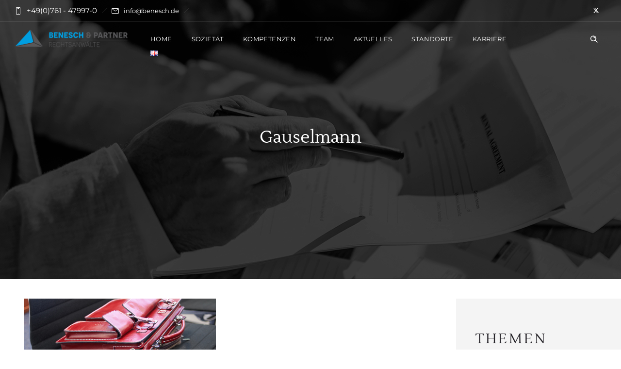

--- FILE ---
content_type: text/html; charset=UTF-8
request_url: https://benesch.de/tag/gauselmann/
body_size: 19830
content:
<!DOCTYPE html>
<!--[if lt IE 7]>      <html class="no-js ie lt-ie9 lt-ie8 lt-ie7" lang="de-DE"> <![endif]-->
<!--[if IE 7]>         <html class="no-js ie lt-ie9 lt-ie8" lang="de-DE"> <![endif]-->
<!--[if IE 8]>         <html class="no-js ie lt-ie9" lang="de-DE"> <![endif]-->
<!--[if gt IE 8]>      <html class="no-js ie lt-ie10" lang="de-DE"> <![endif]-->
<!--[if gt IE 9]><!--> <html class="no-ie" lang="de-DE"> <!--<![endif]-->
<head>
    <meta charset="utf-8">
    		<link rel="icon" type="image/png" href="https://benesch.de/wp-content/uploads/2021/04/favicon.png" />
				<link rel="apple-touch-icon" href="https://benesch.de/wp-content/uploads/2021/04/favicon.png">
				<link rel="apple-touch-icon" sizes="76x76" href="https://benesch.de/wp-content/uploads/2021/04/favicon.png">
				<link rel="apple-touch-icon" sizes="120x120" href="https://benesch.de/wp-content/uploads/2021/04/favicon.png">
				<link rel="apple-touch-icon" sizes="152x152" href="https://benesch.de/wp-content/uploads/2021/04/favicon.png">
	    <meta name="viewport" content="width=device-width, initial-scale=1.0" />
    <!--[if lte IE 9]>
        <script src="https://benesch.de/wp-content/themes/dfd-ronneby/assets/js/html5shiv.js"></script>
    <![endif]-->
    <!--[if lte IE 8]>
        <script src="https://benesch.de/wp-content/themes/dfd-ronneby/assets/js/excanvas.compiled.js"></script>
    <![endif]-->
    
	<link rel="alternate" type="application/rss+xml" title="BENESCH &amp; PARTNER - Freiburg · Heidelberg · Stuttgart · München · Frankfurt a.M. | Rechtsanwälte und Fachanwälte Feed" href="https://benesch.de/feed/">
<meta name='robots' content='index, follow, max-image-preview:large, max-snippet:-1, max-video-preview:-1' />

	<title>Gauselmann Archive - BENESCH &amp; PARTNER - Freiburg · Heidelberg · Stuttgart · München · Frankfurt a.M. | Rechtsanwälte und Fachanwälte</title>
	<link rel="canonical" href="https://benesch.de/tag/gauselmann/" />
	<meta property="og:locale" content="de_DE" />
	<meta property="og:type" content="article" />
	<meta property="og:title" content="Gauselmann Archive - BENESCH &amp; PARTNER - Freiburg · Heidelberg · Stuttgart · München · Frankfurt a.M. | Rechtsanwälte und Fachanwälte" />
	<meta property="og:url" content="https://benesch.de/tag/gauselmann/" />
	<meta property="og:site_name" content="BENESCH &amp; PARTNER - Freiburg · Heidelberg · Stuttgart · München · Frankfurt a.M. | Rechtsanwälte und Fachanwälte" />
	<meta name="twitter:card" content="summary_large_image" />
	<script type="application/ld+json" class="yoast-schema-graph">{"@context":"https://schema.org","@graph":[{"@type":"CollectionPage","@id":"https://benesch.de/tag/gauselmann/","url":"https://benesch.de/tag/gauselmann/","name":"Gauselmann Archive - BENESCH &amp; PARTNER - Freiburg · Heidelberg · Stuttgart · München · Frankfurt a.M. | Rechtsanwälte und Fachanwälte","isPartOf":{"@id":"https://benesch.de/#website"},"primaryImageOfPage":{"@id":"https://benesch.de/tag/gauselmann/#primaryimage"},"image":{"@id":"https://benesch.de/tag/gauselmann/#primaryimage"},"thumbnailUrl":"https://benesch.de/wp-content/uploads/2015/06/gal09.jpg","breadcrumb":{"@id":"https://benesch.de/tag/gauselmann/#breadcrumb"},"inLanguage":"de"},{"@type":"ImageObject","inLanguage":"de","@id":"https://benesch.de/tag/gauselmann/#primaryimage","url":"https://benesch.de/wp-content/uploads/2015/06/gal09.jpg","contentUrl":"https://benesch.de/wp-content/uploads/2015/06/gal09.jpg","width":572,"height":380},{"@type":"BreadcrumbList","@id":"https://benesch.de/tag/gauselmann/#breadcrumb","itemListElement":[{"@type":"ListItem","position":1,"name":"Startseite","item":"https://benesch.de/"},{"@type":"ListItem","position":2,"name":"Gauselmann"}]},{"@type":"WebSite","@id":"https://benesch.de/#website","url":"https://benesch.de/","name":"BENESCH &amp; PARTNER - Freiburg · Heidelberg · Stuttgart · München · Frankfurt a.M. | Rechtsanwälte und Fachanwälte","description":"","publisher":{"@id":"https://benesch.de/#organization"},"potentialAction":[{"@type":"SearchAction","target":{"@type":"EntryPoint","urlTemplate":"https://benesch.de/?s={search_term_string}"},"query-input":{"@type":"PropertyValueSpecification","valueRequired":true,"valueName":"search_term_string"}}],"inLanguage":"de"},{"@type":"Organization","@id":"https://benesch.de/#organization","name":"BENESCH & PARTNER - Rechtsanwälte","url":"https://benesch.de/","logo":{"@type":"ImageObject","inLanguage":"de","@id":"https://benesch.de/#/schema/logo/image/","url":"https://benesch.de/wp-content/uploads/2021/04/Logo_retina_trans.png","contentUrl":"https://benesch.de/wp-content/uploads/2021/04/Logo_retina_trans.png","width":500,"height":90,"caption":"BENESCH & PARTNER - Rechtsanwälte"},"image":{"@id":"https://benesch.de/#/schema/logo/image/"}}]}</script>


<link rel="alternate" type="application/rss+xml" title="BENESCH &amp; PARTNER - Freiburg · Heidelberg · Stuttgart · München · Frankfurt a.M. | Rechtsanwälte und Fachanwälte &raquo; Feed" href="https://benesch.de/feed/" />
<link rel="alternate" type="application/rss+xml" title="BENESCH &amp; PARTNER - Freiburg · Heidelberg · Stuttgart · München · Frankfurt a.M. | Rechtsanwälte und Fachanwälte &raquo; Schlagwort-Feed zu Gauselmann" href="https://benesch.de/tag/gauselmann/feed/" />
<script type="text/javascript">
/* <![CDATA[ */
window._wpemojiSettings = {"baseUrl":"https:\/\/s.w.org\/images\/core\/emoji\/15.0.3\/72x72\/","ext":".png","svgUrl":"https:\/\/s.w.org\/images\/core\/emoji\/15.0.3\/svg\/","svgExt":".svg","source":{"concatemoji":"https:\/\/benesch.de\/wp-includes\/js\/wp-emoji-release.min.js"}};
/*! This file is auto-generated */
!function(i,n){var o,s,e;function c(e){try{var t={supportTests:e,timestamp:(new Date).valueOf()};sessionStorage.setItem(o,JSON.stringify(t))}catch(e){}}function p(e,t,n){e.clearRect(0,0,e.canvas.width,e.canvas.height),e.fillText(t,0,0);var t=new Uint32Array(e.getImageData(0,0,e.canvas.width,e.canvas.height).data),r=(e.clearRect(0,0,e.canvas.width,e.canvas.height),e.fillText(n,0,0),new Uint32Array(e.getImageData(0,0,e.canvas.width,e.canvas.height).data));return t.every(function(e,t){return e===r[t]})}function u(e,t,n){switch(t){case"flag":return n(e,"\ud83c\udff3\ufe0f\u200d\u26a7\ufe0f","\ud83c\udff3\ufe0f\u200b\u26a7\ufe0f")?!1:!n(e,"\ud83c\uddfa\ud83c\uddf3","\ud83c\uddfa\u200b\ud83c\uddf3")&&!n(e,"\ud83c\udff4\udb40\udc67\udb40\udc62\udb40\udc65\udb40\udc6e\udb40\udc67\udb40\udc7f","\ud83c\udff4\u200b\udb40\udc67\u200b\udb40\udc62\u200b\udb40\udc65\u200b\udb40\udc6e\u200b\udb40\udc67\u200b\udb40\udc7f");case"emoji":return!n(e,"\ud83d\udc26\u200d\u2b1b","\ud83d\udc26\u200b\u2b1b")}return!1}function f(e,t,n){var r="undefined"!=typeof WorkerGlobalScope&&self instanceof WorkerGlobalScope?new OffscreenCanvas(300,150):i.createElement("canvas"),a=r.getContext("2d",{willReadFrequently:!0}),o=(a.textBaseline="top",a.font="600 32px Arial",{});return e.forEach(function(e){o[e]=t(a,e,n)}),o}function t(e){var t=i.createElement("script");t.src=e,t.defer=!0,i.head.appendChild(t)}"undefined"!=typeof Promise&&(o="wpEmojiSettingsSupports",s=["flag","emoji"],n.supports={everything:!0,everythingExceptFlag:!0},e=new Promise(function(e){i.addEventListener("DOMContentLoaded",e,{once:!0})}),new Promise(function(t){var n=function(){try{var e=JSON.parse(sessionStorage.getItem(o));if("object"==typeof e&&"number"==typeof e.timestamp&&(new Date).valueOf()<e.timestamp+604800&&"object"==typeof e.supportTests)return e.supportTests}catch(e){}return null}();if(!n){if("undefined"!=typeof Worker&&"undefined"!=typeof OffscreenCanvas&&"undefined"!=typeof URL&&URL.createObjectURL&&"undefined"!=typeof Blob)try{var e="postMessage("+f.toString()+"("+[JSON.stringify(s),u.toString(),p.toString()].join(",")+"));",r=new Blob([e],{type:"text/javascript"}),a=new Worker(URL.createObjectURL(r),{name:"wpTestEmojiSupports"});return void(a.onmessage=function(e){c(n=e.data),a.terminate(),t(n)})}catch(e){}c(n=f(s,u,p))}t(n)}).then(function(e){for(var t in e)n.supports[t]=e[t],n.supports.everything=n.supports.everything&&n.supports[t],"flag"!==t&&(n.supports.everythingExceptFlag=n.supports.everythingExceptFlag&&n.supports[t]);n.supports.everythingExceptFlag=n.supports.everythingExceptFlag&&!n.supports.flag,n.DOMReady=!1,n.readyCallback=function(){n.DOMReady=!0}}).then(function(){return e}).then(function(){var e;n.supports.everything||(n.readyCallback(),(e=n.source||{}).concatemoji?t(e.concatemoji):e.wpemoji&&e.twemoji&&(t(e.twemoji),t(e.wpemoji)))}))}((window,document),window._wpemojiSettings);
/* ]]> */
</script>
<link rel="stylesheet" href="https://benesch.de/wp-content/themes/dfd-ronneby/assets/fonts/dfd_icon_set/dfd_icon_set.css">
<style id='wp-emoji-styles-inline-css' type='text/css'>

	img.wp-smiley, img.emoji {
		display: inline !important;
		border: none !important;
		box-shadow: none !important;
		height: 1em !important;
		width: 1em !important;
		margin: 0 0.07em !important;
		vertical-align: -0.1em !important;
		background: none !important;
		padding: 0 !important;
	}
</style>
<link rel="stylesheet" href="https://benesch.de/wp-includes/css/dist/block-library/style.min.css">
<style id='classic-theme-styles-inline-css' type='text/css'>
/*! This file is auto-generated */
.wp-block-button__link{color:#fff;background-color:#32373c;border-radius:9999px;box-shadow:none;text-decoration:none;padding:calc(.667em + 2px) calc(1.333em + 2px);font-size:1.125em}.wp-block-file__button{background:#32373c;color:#fff;text-decoration:none}
</style>
<style id='global-styles-inline-css' type='text/css'>
body{--wp--preset--color--black: #000000;--wp--preset--color--cyan-bluish-gray: #abb8c3;--wp--preset--color--white: #ffffff;--wp--preset--color--pale-pink: #f78da7;--wp--preset--color--vivid-red: #cf2e2e;--wp--preset--color--luminous-vivid-orange: #ff6900;--wp--preset--color--luminous-vivid-amber: #fcb900;--wp--preset--color--light-green-cyan: #7bdcb5;--wp--preset--color--vivid-green-cyan: #00d084;--wp--preset--color--pale-cyan-blue: #8ed1fc;--wp--preset--color--vivid-cyan-blue: #0693e3;--wp--preset--color--vivid-purple: #9b51e0;--wp--preset--gradient--vivid-cyan-blue-to-vivid-purple: linear-gradient(135deg,rgba(6,147,227,1) 0%,rgb(155,81,224) 100%);--wp--preset--gradient--light-green-cyan-to-vivid-green-cyan: linear-gradient(135deg,rgb(122,220,180) 0%,rgb(0,208,130) 100%);--wp--preset--gradient--luminous-vivid-amber-to-luminous-vivid-orange: linear-gradient(135deg,rgba(252,185,0,1) 0%,rgba(255,105,0,1) 100%);--wp--preset--gradient--luminous-vivid-orange-to-vivid-red: linear-gradient(135deg,rgba(255,105,0,1) 0%,rgb(207,46,46) 100%);--wp--preset--gradient--very-light-gray-to-cyan-bluish-gray: linear-gradient(135deg,rgb(238,238,238) 0%,rgb(169,184,195) 100%);--wp--preset--gradient--cool-to-warm-spectrum: linear-gradient(135deg,rgb(74,234,220) 0%,rgb(151,120,209) 20%,rgb(207,42,186) 40%,rgb(238,44,130) 60%,rgb(251,105,98) 80%,rgb(254,248,76) 100%);--wp--preset--gradient--blush-light-purple: linear-gradient(135deg,rgb(255,206,236) 0%,rgb(152,150,240) 100%);--wp--preset--gradient--blush-bordeaux: linear-gradient(135deg,rgb(254,205,165) 0%,rgb(254,45,45) 50%,rgb(107,0,62) 100%);--wp--preset--gradient--luminous-dusk: linear-gradient(135deg,rgb(255,203,112) 0%,rgb(199,81,192) 50%,rgb(65,88,208) 100%);--wp--preset--gradient--pale-ocean: linear-gradient(135deg,rgb(255,245,203) 0%,rgb(182,227,212) 50%,rgb(51,167,181) 100%);--wp--preset--gradient--electric-grass: linear-gradient(135deg,rgb(202,248,128) 0%,rgb(113,206,126) 100%);--wp--preset--gradient--midnight: linear-gradient(135deg,rgb(2,3,129) 0%,rgb(40,116,252) 100%);--wp--preset--font-size--small: 13px;--wp--preset--font-size--medium: 20px;--wp--preset--font-size--large: 36px;--wp--preset--font-size--x-large: 42px;--wp--preset--spacing--20: 0.44rem;--wp--preset--spacing--30: 0.67rem;--wp--preset--spacing--40: 1rem;--wp--preset--spacing--50: 1.5rem;--wp--preset--spacing--60: 2.25rem;--wp--preset--spacing--70: 3.38rem;--wp--preset--spacing--80: 5.06rem;--wp--preset--shadow--natural: 6px 6px 9px rgba(0, 0, 0, 0.2);--wp--preset--shadow--deep: 12px 12px 50px rgba(0, 0, 0, 0.4);--wp--preset--shadow--sharp: 6px 6px 0px rgba(0, 0, 0, 0.2);--wp--preset--shadow--outlined: 6px 6px 0px -3px rgba(255, 255, 255, 1), 6px 6px rgba(0, 0, 0, 1);--wp--preset--shadow--crisp: 6px 6px 0px rgba(0, 0, 0, 1);}:where(.is-layout-flex){gap: 0.5em;}:where(.is-layout-grid){gap: 0.5em;}body .is-layout-flex{display: flex;}body .is-layout-flex{flex-wrap: wrap;align-items: center;}body .is-layout-flex > *{margin: 0;}body .is-layout-grid{display: grid;}body .is-layout-grid > *{margin: 0;}:where(.wp-block-columns.is-layout-flex){gap: 2em;}:where(.wp-block-columns.is-layout-grid){gap: 2em;}:where(.wp-block-post-template.is-layout-flex){gap: 1.25em;}:where(.wp-block-post-template.is-layout-grid){gap: 1.25em;}.has-black-color{color: var(--wp--preset--color--black) !important;}.has-cyan-bluish-gray-color{color: var(--wp--preset--color--cyan-bluish-gray) !important;}.has-white-color{color: var(--wp--preset--color--white) !important;}.has-pale-pink-color{color: var(--wp--preset--color--pale-pink) !important;}.has-vivid-red-color{color: var(--wp--preset--color--vivid-red) !important;}.has-luminous-vivid-orange-color{color: var(--wp--preset--color--luminous-vivid-orange) !important;}.has-luminous-vivid-amber-color{color: var(--wp--preset--color--luminous-vivid-amber) !important;}.has-light-green-cyan-color{color: var(--wp--preset--color--light-green-cyan) !important;}.has-vivid-green-cyan-color{color: var(--wp--preset--color--vivid-green-cyan) !important;}.has-pale-cyan-blue-color{color: var(--wp--preset--color--pale-cyan-blue) !important;}.has-vivid-cyan-blue-color{color: var(--wp--preset--color--vivid-cyan-blue) !important;}.has-vivid-purple-color{color: var(--wp--preset--color--vivid-purple) !important;}.has-black-background-color{background-color: var(--wp--preset--color--black) !important;}.has-cyan-bluish-gray-background-color{background-color: var(--wp--preset--color--cyan-bluish-gray) !important;}.has-white-background-color{background-color: var(--wp--preset--color--white) !important;}.has-pale-pink-background-color{background-color: var(--wp--preset--color--pale-pink) !important;}.has-vivid-red-background-color{background-color: var(--wp--preset--color--vivid-red) !important;}.has-luminous-vivid-orange-background-color{background-color: var(--wp--preset--color--luminous-vivid-orange) !important;}.has-luminous-vivid-amber-background-color{background-color: var(--wp--preset--color--luminous-vivid-amber) !important;}.has-light-green-cyan-background-color{background-color: var(--wp--preset--color--light-green-cyan) !important;}.has-vivid-green-cyan-background-color{background-color: var(--wp--preset--color--vivid-green-cyan) !important;}.has-pale-cyan-blue-background-color{background-color: var(--wp--preset--color--pale-cyan-blue) !important;}.has-vivid-cyan-blue-background-color{background-color: var(--wp--preset--color--vivid-cyan-blue) !important;}.has-vivid-purple-background-color{background-color: var(--wp--preset--color--vivid-purple) !important;}.has-black-border-color{border-color: var(--wp--preset--color--black) !important;}.has-cyan-bluish-gray-border-color{border-color: var(--wp--preset--color--cyan-bluish-gray) !important;}.has-white-border-color{border-color: var(--wp--preset--color--white) !important;}.has-pale-pink-border-color{border-color: var(--wp--preset--color--pale-pink) !important;}.has-vivid-red-border-color{border-color: var(--wp--preset--color--vivid-red) !important;}.has-luminous-vivid-orange-border-color{border-color: var(--wp--preset--color--luminous-vivid-orange) !important;}.has-luminous-vivid-amber-border-color{border-color: var(--wp--preset--color--luminous-vivid-amber) !important;}.has-light-green-cyan-border-color{border-color: var(--wp--preset--color--light-green-cyan) !important;}.has-vivid-green-cyan-border-color{border-color: var(--wp--preset--color--vivid-green-cyan) !important;}.has-pale-cyan-blue-border-color{border-color: var(--wp--preset--color--pale-cyan-blue) !important;}.has-vivid-cyan-blue-border-color{border-color: var(--wp--preset--color--vivid-cyan-blue) !important;}.has-vivid-purple-border-color{border-color: var(--wp--preset--color--vivid-purple) !important;}.has-vivid-cyan-blue-to-vivid-purple-gradient-background{background: var(--wp--preset--gradient--vivid-cyan-blue-to-vivid-purple) !important;}.has-light-green-cyan-to-vivid-green-cyan-gradient-background{background: var(--wp--preset--gradient--light-green-cyan-to-vivid-green-cyan) !important;}.has-luminous-vivid-amber-to-luminous-vivid-orange-gradient-background{background: var(--wp--preset--gradient--luminous-vivid-amber-to-luminous-vivid-orange) !important;}.has-luminous-vivid-orange-to-vivid-red-gradient-background{background: var(--wp--preset--gradient--luminous-vivid-orange-to-vivid-red) !important;}.has-very-light-gray-to-cyan-bluish-gray-gradient-background{background: var(--wp--preset--gradient--very-light-gray-to-cyan-bluish-gray) !important;}.has-cool-to-warm-spectrum-gradient-background{background: var(--wp--preset--gradient--cool-to-warm-spectrum) !important;}.has-blush-light-purple-gradient-background{background: var(--wp--preset--gradient--blush-light-purple) !important;}.has-blush-bordeaux-gradient-background{background: var(--wp--preset--gradient--blush-bordeaux) !important;}.has-luminous-dusk-gradient-background{background: var(--wp--preset--gradient--luminous-dusk) !important;}.has-pale-ocean-gradient-background{background: var(--wp--preset--gradient--pale-ocean) !important;}.has-electric-grass-gradient-background{background: var(--wp--preset--gradient--electric-grass) !important;}.has-midnight-gradient-background{background: var(--wp--preset--gradient--midnight) !important;}.has-small-font-size{font-size: var(--wp--preset--font-size--small) !important;}.has-medium-font-size{font-size: var(--wp--preset--font-size--medium) !important;}.has-large-font-size{font-size: var(--wp--preset--font-size--large) !important;}.has-x-large-font-size{font-size: var(--wp--preset--font-size--x-large) !important;}
.wp-block-navigation a:where(:not(.wp-element-button)){color: inherit;}
:where(.wp-block-post-template.is-layout-flex){gap: 1.25em;}:where(.wp-block-post-template.is-layout-grid){gap: 1.25em;}
:where(.wp-block-columns.is-layout-flex){gap: 2em;}:where(.wp-block-columns.is-layout-grid){gap: 2em;}
.wp-block-pullquote{font-size: 1.5em;line-height: 1.6;}
</style>
<link rel="stylesheet" href="https://benesch.de/wp-content/plugins/accesspress-twitter-feed/css/jquery.bxslider.css">
<link rel="stylesheet" href="https://benesch.de/wp-content/plugins/accesspress-twitter-feed/css/frontend.css">
<link rel="stylesheet" href="https://benesch.de/wp-content/plugins/accesspress-twitter-feed/css/fonts.css">
<link rel="stylesheet" href="https://benesch.de/wp-content/plugins/ronneby-core/inc/redux_framework/redux-core/assets/css/extendify-utilities.css">
<link rel="stylesheet" href="https://benesch.de/wp-content/plugins/video-popup/css/vp-close-icon/close-button-icon.css">
<link rel="stylesheet" href="https://benesch.de/wp-content/plugins/video-popup/css/YouTubePopUp.css">
<link rel="stylesheet" href="https://benesch.de/wp-content/themes/dfd-ronneby/assets/css/styled-button.css">
<link rel="stylesheet" href="https://benesch.de/wp-content/cache/borlabs-cookie/borlabs-cookie_1_de.css">
<link rel="stylesheet" href="https://benesch.de/wp-content/themes/dfd-ronneby/assets/css/visual-composer.css">
<link rel="stylesheet" href="https://benesch.de/wp-content/themes/dfd-ronneby/assets/css/app.css">
<link rel="stylesheet" href="https://benesch.de/wp-content/themes/dfd-ronneby/assets/css/mobile-responsive.css">
<link rel="stylesheet" href="//benesch.de/wp-content/uploads/redux/options.css">
<link rel="stylesheet" href="https://benesch.de/wp-content/themes/dfd-ronneby_child/style.css">
<link rel="stylesheet" href="https://benesch.de/wp-content/themes/dfd-ronneby/assets/css/site-preloader.css">
<script type="text/javascript" src="https://benesch.de/wp-includes/js/jquery/jquery.min.js" id="jquery-core-js"></script>
<script type="text/javascript" src="https://benesch.de/wp-includes/js/jquery/jquery-migrate.min.js" id="jquery-migrate-js"></script>
<script type="text/javascript" src="https://benesch.de/wp-content/plugins/accesspress-twitter-feed/js/jquery.bxslider.min.js" id="aptf-bxslider-js"></script>
<script type="text/javascript" src="https://benesch.de/wp-content/plugins/accesspress-twitter-feed/js/frontend.js" id="aptf-front-js-js"></script>
<script type="text/javascript" src="https://benesch.de/wp-content/plugins/video-popup/js/YouTubePopUp.jquery.js" id="oba_youtubepopup_plugin-js"></script>
<script type="text/javascript" src="https://benesch.de/wp-content/plugins/video-popup/js/YouTubePopUp.js" id="oba_youtubepopup_activate-js"></script>
<script type="text/javascript" src="https://benesch.de/wp-content/themes/dfd-ronneby/assets/js/jquery.queryloader2.min.js" id="dfd_queryloader2-js"></script>
<script></script><link rel="https://api.w.org/" href="https://benesch.de/wp-json/" /><link rel="alternate" type="application/json" href="https://benesch.de/wp-json/wp/v2/tags/387" /><link rel="EditURI" type="application/rsd+xml" title="RSD" href="https://benesch.de/xmlrpc.php?rsd" />

<meta name="generator" content="Redux 4.4.11.1" /><meta property="og:image" content="https://benesch.de/wp-content/uploads/2015/06/gal09.jpg" /><meta property="og:image:width" content="572" /><meta property="og:image:height" content="380" /><meta property="og:url" content="https://benesch.de/sportwetten/1-deutscher-gluecksspielrechtstag-in-frankfurt-a-m/" /><meta property="og:title" content="1. Deutscher Glücksspielrechtstag in Frankfurt a.M." />		<script type='text/javascript'>
			var video_popup_unprm_general_settings = {
    			'unprm_r_border': 'true'
			};
		</script>
	<script>function setREVStartSize(e){
			//window.requestAnimationFrame(function() {
				window.RSIW = window.RSIW===undefined ? window.innerWidth : window.RSIW;
				window.RSIH = window.RSIH===undefined ? window.innerHeight : window.RSIH;
				try {
					var pw = document.getElementById(e.c).parentNode.offsetWidth,
						newh;
					pw = pw===0 || isNaN(pw) || (e.l=="fullwidth" || e.layout=="fullwidth") ? window.RSIW : pw;
					e.tabw = e.tabw===undefined ? 0 : parseInt(e.tabw);
					e.thumbw = e.thumbw===undefined ? 0 : parseInt(e.thumbw);
					e.tabh = e.tabh===undefined ? 0 : parseInt(e.tabh);
					e.thumbh = e.thumbh===undefined ? 0 : parseInt(e.thumbh);
					e.tabhide = e.tabhide===undefined ? 0 : parseInt(e.tabhide);
					e.thumbhide = e.thumbhide===undefined ? 0 : parseInt(e.thumbhide);
					e.mh = e.mh===undefined || e.mh=="" || e.mh==="auto" ? 0 : parseInt(e.mh,0);
					if(e.layout==="fullscreen" || e.l==="fullscreen")
						newh = Math.max(e.mh,window.RSIH);
					else{
						e.gw = Array.isArray(e.gw) ? e.gw : [e.gw];
						for (var i in e.rl) if (e.gw[i]===undefined || e.gw[i]===0) e.gw[i] = e.gw[i-1];
						e.gh = e.el===undefined || e.el==="" || (Array.isArray(e.el) && e.el.length==0)? e.gh : e.el;
						e.gh = Array.isArray(e.gh) ? e.gh : [e.gh];
						for (var i in e.rl) if (e.gh[i]===undefined || e.gh[i]===0) e.gh[i] = e.gh[i-1];
											
						var nl = new Array(e.rl.length),
							ix = 0,
							sl;
						e.tabw = e.tabhide>=pw ? 0 : e.tabw;
						e.thumbw = e.thumbhide>=pw ? 0 : e.thumbw;
						e.tabh = e.tabhide>=pw ? 0 : e.tabh;
						e.thumbh = e.thumbhide>=pw ? 0 : e.thumbh;
						for (var i in e.rl) nl[i] = e.rl[i]<window.RSIW ? 0 : e.rl[i];
						sl = nl[0];
						for (var i in nl) if (sl>nl[i] && nl[i]>0) { sl = nl[i]; ix=i;}
						var m = pw>(e.gw[ix]+e.tabw+e.thumbw) ? 1 : (pw-(e.tabw+e.thumbw)) / (e.gw[ix]);
						newh =  (e.gh[ix] * m) + (e.tabh + e.thumbh);
					}
					var el = document.getElementById(e.c);
					if (el!==null && el) el.style.height = newh+"px";
					el = document.getElementById(e.c+"_wrapper");
					if (el!==null && el) {
						el.style.height = newh+"px";
						el.style.display = "block";
					}
				} catch(e){
					console.log("Failure at Presize of Slider:" + e)
				}
			//});
		  };</script>
<style id="ronneby-dynamic-css" title="dynamic-css" class="redux-options-output"> 
@font-face {
	font-family: 'LustriaRegular';
	src: url('//benesch.de/wp-content/uploads/fonts/3643/LustriaRegular/lustria-regular-webfont.eot');
	src: url('//benesch.de/wp-content/uploads/fonts/3643/LustriaRegular/lustria-regular-webfont.eot?#iefix') format('embedded-opentype'),
		 url('//benesch.de/wp-content/uploads/fonts/3643/LustriaRegular/lustria-regular-webfont.woff') format('woff'),
		 url('//benesch.de/wp-content/uploads/fonts/3643/LustriaRegular/lustria-regular-webfont.ttf') format('truetype'),
		 url('//benesch.de/wp-content/uploads/fonts/3643/LustriaRegular/lustria-regular-webfont.svg#lustria-regular-webfont') format('svg');
}
	 
@font-face {
	font-family: 'MontserratThinRegular';
	src: url('//benesch.de/wp-content/uploads/fonts/3647/MontserratThinRegular/montserrat-v25-latin-regular.eot');
	src: url('//benesch.de/wp-content/uploads/fonts/3647/MontserratThinRegular/montserrat-v25-latin-regular.eot?#iefix') format('embedded-opentype'),
		 url('//benesch.de/wp-content/uploads/fonts/3647/MontserratThinRegular/montserrat-v25-latin-regular.woff') format('woff'),
		 url('//benesch.de/wp-content/uploads/fonts/3647/MontserratThinRegular/montserrat-v25-latin-regular.ttf') format('truetype'),
		 url('//benesch.de/wp-content/uploads/fonts/3647/MontserratThinRegular/montserrat-v25-latin-regular.svg#montserrat-v25-latin-regular') format('svg');
}
	</style><noscript><style> .wpb_animate_when_almost_visible { opacity: 1; }</style></noscript></head>
<body class="archive tag tag-gauselmann tag-387 dfd-smooth-scroll wpb-js-composer js-comp-ver-7.6 vc_responsive" data-directory="https://benesch.de/wp-content/themes/dfd-ronneby"  data-header-responsive-width="1101" data-lazy-load-offset="140%" data-share-pretty="Share" data-next-pretty="next" data-prev-pretty="prev">
					<script type="text/javascript">
				(function($) {
					$('head').append('<style type="text/css">#qLpercentage {font-family: texgyreadventorregular;font-size: 45px;font-style: normal;text-transform: uppercase;line-height: 55px;letter-spacing: 2px;color: #ffffff;}</style>');
				})(jQuery);
				</script>
							<div id="qLoverlay">';
				<div id="qLbar_wrap" class="dfd_preloader_css_animation" style="">
					<div id="dfd-preloader-animation" class="dfd-preloader-style-1"><span class="item-one"></span><span class="item-two"></span><span class="item-three"></span><span class="item-four"></span><span class="item-five"></span></div>				</div>
			</div>
					
				<div class="form-search-section" style="display: none;">
	<div class="row">
		<form role="search" method="get" id="searchform_6976917ebb07e" class="form-search" action="https://benesch.de/">
	<i class="dfdicon-header-search-icon inside-search-icon"></i>
	<input type="text" value="" name="s" id="s_6976917ebb07d" class="search-query" placeholder="Search on site..." aria-label="Search on site">
	<input type="submit" value="Search" class="btn">
	<i class="header-search-switcher close-search"></i>
	<input type="hidden" name="lang" value="de" /></form>	</div>
</div><div id="header-container" class="header-style-2 header-layout-fullwidth sticky-header-enabled simple logo-position-left menu-position-top  dfd-new-headers dfd-enable-mega-menu dfd-enable-headroom dfd-header-layout-fixed with-top-panel">
	<section id="header">
					<div class="header-top-panel">
				<div class="row">
					<div class="columns twelve header-info-panel">
							<div class="top-info"><i class="dfd-icon-phone"></i><span class="dfd-top-info-delim-blank"></span>+49(0)761 - 47997-0<span class="dfd-top-info-delim"></span><i class="dfd-icon-email_2"></i><span class="dfd-top-info-delim-blank"></span><a style="letter-spacing:0" href="mailto:info@benesch.de">info@benesch.de</a><span class="dfd-top-info-delim"></span></div>
						
												
													<div class="widget soc-icons dfd-soc-icons-hover-style-26">
								<a href="https://twitter.com/beneschpartner" class="tw dfd-added-icon-twitter-x-logo" title="Twitter" target="_blank"><span class="line-top-left dfd-added-icon-twitter-x-logo"></span><span class="line-top-center dfd-added-icon-twitter-x-logo"></span><span class="line-top-right dfd-added-icon-twitter-x-logo"></span><span class="line-bottom-left dfd-added-icon-twitter-x-logo"></span><span class="line-bottom-center dfd-added-icon-twitter-x-logo"></span><span class="line-bottom-right dfd-added-icon-twitter-x-logo"></span><i class="dfd-added-icon-twitter-x-logo"></i></a>							</div>
																							</div>
									</div>
			</div>
						<div class="header-wrap">
			<div class="row decorated">
				<div class="columns twelve header-main-panel">
					<div class="header-col-left">
						<div class="mobile-logo">
															<a href="https://benesch.de" title="Home"><img src="https://benesch.de/wp-content/uploads/2021/04/Logo_250_trans.png" alt="logo"/></a>
													</div>
														<div class="logo-for-panel">
		<div class="inline-block">
			<a href="https://benesch.de">
				<img src="https://benesch.de/wp-content/uploads/2021/04/Logo_250_trans-233x42.png" alt="BENESCH &amp; PARTNER - Freiburg · Heidelberg · Stuttgart · München · Frankfurt a.M. | Rechtsanwälte und Fachanwälte" data-retina="https://benesch.de/wp-content/uploads/2021/04/Logo_retina_trans.png" data-retina_w="500" data-retina_h="90" style="height: 42px;" />
			</a>
		</div>
	</div>
																	</div>
					<div class="header-col-right text-center clearfix">
															<div class="header-icons-wrapper">
									<div class="dl-menuwrapper">
	<a href="#sidr" class="dl-trigger icon-mobile-menu dfd-vertical-aligned" id="mobile-menu" aria-label="Open mobile menu">
		<span class="icon-wrap dfd-middle-line"></span>
		<span class="icon-wrap dfd-top-line"></span>
		<span class="icon-wrap dfd-bottom-line"></span>
	</a>
</div>																												<div class="form-search-wrap">
		<a href="#" class="header-search-switcher dfd-icon-zoom" aria-label="Header search"></a>
	</div>
																	</div>
																			</div>
					<div class="header-col-fluid">
													<a href="https://benesch.de" title="Home" class="fixed-header-logo">
								<img src="https://benesch.de/wp-content/uploads/2021/04/Logo_250_trans.png" alt="logo"/>
							</a>
												<nav class="mega-menu clearfix dfd-disable-menu-delimiters dfd-disable-menu-line-animated text-right" id="main_mega_menu">
	<ul id="menu-mainmenu" class="nav-menu menu-primary-navigation menu-clonable-for-mobiles"><li id="nav-menu-item-6-6976917ebd8d3" class="mega-menu-item nav-item menu-item-depth-0 "><a title="						" href="https://benesch.de/" class="menu-link main-menu-link item-title">Home</a></li>
<li id="nav-menu-item-1811-6976917ebd939" class="mega-menu-item nav-item menu-item-depth-0 "><a title="						" href="https://benesch.de/sozietaet/" class="menu-link main-menu-link item-title">Sozietät</a></li>
<li id="nav-menu-item-2351-6976917ebd971" class="mega-menu-item nav-item menu-item-depth-0 "><a href="https://benesch.de/kompetenzen/" class="menu-link main-menu-link item-title">Kompetenzen</a></li>
<li id="nav-menu-item-29-6976917ebd9a0" class="mega-menu-item nav-item menu-item-depth-0 "><a title="						" href="https://benesch.de/experten/" class="menu-link main-menu-link item-title">Team</a></li>
<li id="nav-menu-item-1954-6976917ebd9cd" class="mega-menu-item nav-item menu-item-depth-0 "><a href="https://benesch.de/aktuelles/" class="menu-link main-menu-link item-title">Aktuelles</a></li>
<li id="nav-menu-item-1813-6976917ebd9f7" class="mega-menu-item nav-item menu-item-depth-0 "><a title="						" href="https://benesch.de/standorte/" class="menu-link main-menu-link item-title">Standorte</a></li>
<li id="nav-menu-item-2708-6976917ebda1f" class="mega-menu-item nav-item menu-item-depth-0 "><a href="https://benesch.de/karriere/" class="menu-link main-menu-link item-title">Karriere</a></li>
<li id="nav-menu-item-3957-en-6976917ebda46" class="mega-menu-item nav-item menu-item-depth-0 lang-item"><a href="https://benesch.de/en/" class="menu-link main-menu-link item-title"><img src="[data-uri]" alt="English" width="16" height="11" style="width: 16px; height: 11px;" /></a></li>
</ul>	<i class="carousel-nav prev dfd-icon-left_2"></i>
	<i class="carousel-nav next dfd-icon-right_2"></i>
</nav>
					</div>
				</div>
			</div>
		</div>
			</section>
	</div>			<div id="main-wrap" class="">
				<div id="change_wrap_div"><div id="stuning-header">
	<div class="dfd-stuning-header-bg-container" style=" background-color: #ffffff; background-image: url(https://benesch.de/wp-content/uploads/2021/06/aktuelles_teaser.jpg);background-position: center bottom;background-size: inherit;">
			</div>
	<div class="stuning-header-inner">
		<div class="row">
			<div class="twelve columns">
				<div class="page-title-inner  page-title-inner-bgcheck text-center" >
					<div class="page-title-inner-wrap">
																			<h1 class="page-title">
								Gauselmann							</h1>
																													</div>
														</div>
			</div>
		</div>
	</div>
</div>


<section id="layout" class="archive dfd-blog-loop dfd-equal-height-children">
    <div class="row ">

        <div class="blog-section sidebar-right"><section id="main-content" role="main" class="nine dfd-eq-height columns"><div class="dfd-blog-wrap" style="margin: -30px;">
	
		<div class="dfd-blog dfd-blog-masonry  dfd-new-isotope"  data-columns="2" data-layout-style="masonry" data-item="post">

		
						<div class="post post-893 post type-post status-publish format-standard has-post-thumbnail hentry category-aussendarstellung category-automaten category-baurecht category-europarecht category-gastronomie category-gaststaette category-gewo category-gluecksspielaenderungsstaatsvertrag category-gluecksspielstaatsvertrag category-konzessionen category-landesgluecksspielgesetzes category-online-glueckspiel category-rechtsprechung category-spielhalle category-spielverordnung category-sportwettbuero category-sportwetten category-vergnuegungssteuer category-werbung tag-1-deutsche-gluecksspielrechtstag tag-abstandsgebot tag-automaten tag-gauselmann tag-gluestv tag-loewen tag-spielhalle tag-spielv tag-verlaengerungsantraege dfd-title-bottom">
				<div class="cover text-left" style="padding: 30px;">

						<div class="entry-media ">
		<div class="entry-thumb ">
		<img src="https://benesch.de/wp-content/uploads/2015/06/gal09.jpg" width="572" height="380" alt="1. Deutscher Glücksspielrechtstag in Frankfurt a.M."/>
					</div>
	</div>

					
											<div class="dfd-news-categories">
									<span class="byline category">
			<a href="https://benesch.de/news/aussendarstellung/" class="fn" >
				<span class="cat-name">Außendarstellung</span>
			</a>
		</span>
								</div>
						<div class="dfd-blog-title"><a href="https://benesch.de/sportwetten/1-deutscher-gluecksspielrechtstag-in-frankfurt-a-m/">1. Deutscher Glücksspielrechtstag in Frankfurt a.M.</a></div>
					
											<div class="dfd-meta-wrap">
							<div class="entry-meta meta-bottom">
	<span class="entry-date">7. Oktober 2015</span>	<span class="before-author">by</span>
	<span class="byline author vcard">
	<a href="https://benesch.de/author/benesch-m/" rel="author" class="fn">
		Mirko Benesch	</a>
</span>	<span class="before-category">in</span>
		<span class="byline category">
		<a href="https://benesch.de/news/aussendarstellung/" class="fn">
			<span class="cat-name">Außendarstellung</span>
		</a>
	</span>
	</div>						</div>
					
					
																			<div class="entry-content">
									<p>Der 1. Deutscher Glücksspielrechtstag in Frankfurt a.M., veranstaltet von der Zeitschrift für Wett- und Glücksspielrecht sowie der Rechtsanwaltspartnerschaft Benesch Winkler fand am 28.09.2015 erfolgreich statt. Die Teilnehmer der ausgebuchten Veranstaltung</p>								</div>
																						<div class="dfd-read-share clearfix">
							<div class="read-more-wrap">
								<a href="https://benesch.de/sportwetten/1-deutscher-gluecksspielrechtstag-in-frankfurt-a-m/" class="more-button slide-up" title="" data-lang="en">More</a>
							</div>
							<div class="dfd-share-cover dfd-share-animated">
								<div class="dfd-blog-share-popup-wrap" data-directory="https://benesch.de/wp-content/themes/dfd-ronneby" data-url="https://benesch.de/sportwetten/1-deutscher-gluecksspielrechtstag-in-frankfurt-a-m/" data-text="Share" data-title="Share">
	<div class="box">
		<div class="dfd-share-icons">
			<ul class="rrssb-buttons">
				<li class="rrssb-facebook facebook soc_icon-facebook">
					<!--  Replace with your URL. For best results, make sure you page has the proper FB Open Graph tags in header: -->
					<a href="https://www.facebook.com/sharer/sharer.php?u=https://benesch.de/sportwetten/1-deutscher-gluecksspielrechtstag-in-frankfurt-a-m/" class="popup"></a>
				</li>
				<li class="rrssb-linkedin linkedin soc_icon-linkedin">
					<!-- Replace href with your meta and URL information -->
					<a href="http://www.linkedin.com/shareArticle?mini=true&amp;url=https://benesch.de/sportwetten/1-deutscher-gluecksspielrechtstag-in-frankfurt-a-m/" class="popup"></a>
				</li>
				<li class="rrssb-pinterest pinterest soc_icon-pinterest">
					<!-- Replace href with your meta and URL information.  -->
					<a href="http://pinterest.com/pin/create/button/?url=https://benesch.de/sportwetten/1-deutscher-gluecksspielrechtstag-in-frankfurt-a-m/&image_url=https://benesch.de/wp-content/uploads/2015/06/gal09.jpg" class="popup"></a>
				</li>
				<li class="rrssb-twitter twitter dfd-added-icon-twitter-x-logo">
					<!-- Replace href with your Meta and URL information  -->
					<a href="https://twitter.com/intent/tweet?text=https://benesch.de/sportwetten/1-deutscher-gluecksspielrechtstag-in-frankfurt-a-m/" class="popup"></a>
				</li>
			</ul>
		</div>
		<div class="dfd-share-title box-name">Share</div>
	</div>
</div>							</div>
						</div>
														</div>
			</div>

			</div>

</div>

 </section><aside class="three columns dfd-eq-height" id="right-sidebar">

    <section id="categories-2" class="widget widget_categories"><h3 class="widget-title">Themen</h3>
			<ul>
					<li class="cat-item cat-item-113"><a href="https://benesch.de/news/%c2%a7-41-lglueg/">§ 41 LGlüG</a>
</li>
	<li class="cat-item cat-item-330"><a href="https://benesch.de/news/aussendarstellung/">Außendarstellung</a>
</li>
	<li class="cat-item cat-item-69"><a href="https://benesch.de/news/automaten/">Automaten</a>
</li>
	<li class="cat-item cat-item-99"><a href="https://benesch.de/news/baurecht/">Baurecht</a>
</li>
	<li class="cat-item cat-item-479"><a href="https://benesch.de/news/befristung/">Befristung</a>
</li>
	<li class="cat-item cat-item-338"><a href="https://benesch.de/news/bfh/">BFH</a>
</li>
	<li class="cat-item cat-item-339"><a href="https://benesch.de/news/bgh/">BGH</a>
</li>
	<li class="cat-item cat-item-259"><a href="https://benesch.de/news/bverfg/">BVerfG</a>
</li>
	<li class="cat-item cat-item-232"><a href="https://benesch.de/news/bverwg/">BVerwG</a>
</li>
	<li class="cat-item cat-item-486"><a href="https://benesch.de/news/datenschutz/">Datenschutz</a>
</li>
	<li class="cat-item cat-item-64"><a href="https://benesch.de/news/europarecht/">Europarecht</a>
</li>
	<li class="cat-item cat-item-241"><a href="https://benesch.de/news/fg/">FG</a>
</li>
	<li class="cat-item cat-item-362"><a href="https://benesch.de/news/gastronomie/">Gastronomie</a>
</li>
	<li class="cat-item cat-item-119"><a href="https://benesch.de/news/gaststaette/">Gaststätte</a>
</li>
	<li class="cat-item cat-item-52"><a href="https://benesch.de/news/geldwaesche/">Geldwäsche</a>
</li>
	<li class="cat-item cat-item-167"><a href="https://benesch.de/news/gewo/">GewO</a>
</li>
	<li class="cat-item cat-item-56"><a href="https://benesch.de/news/gluecksspiel/">Glücksspiel</a>
</li>
	<li class="cat-item cat-item-388"><a href="https://benesch.de/news/gluecksspielaenderungsstaatsvertrag/">Glücksspieländerungsstaatsvertrag</a>
</li>
	<li class="cat-item cat-item-55"><a href="https://benesch.de/news/gluecksspielrechtstag/">Glücksspielrechtstag</a>
</li>
	<li class="cat-item cat-item-333"><a href="https://benesch.de/news/gluecksspielstaatsvertrag/">Glücksspielstaatsvertrag</a>
</li>
	<li class="cat-item cat-item-525"><a href="https://benesch.de/news/gmbh/">GmbH</a>
</li>
	<li class="cat-item cat-item-70"><a href="https://benesch.de/news/konzessionen/">Konzessionen</a>
</li>
	<li class="cat-item cat-item-108"><a href="https://benesch.de/news/landesgluecksspielgesetzes/">Landesglücksspielgesetzes</a>
</li>
	<li class="cat-item cat-item-344"><a href="https://benesch.de/news/lg/">LG</a>
</li>
	<li class="cat-item cat-item-539"><a href="https://benesch.de/news/lotterie/">Lotterie</a>
</li>
	<li class="cat-item cat-item-515"><a href="https://benesch.de/news/miete/">Miete</a>
</li>
	<li class="cat-item cat-item-348"><a href="https://benesch.de/news/olg/">OLG</a>
</li>
	<li class="cat-item cat-item-66"><a href="https://benesch.de/news/online-glueckspiel/">Online-Glückspiel</a>
</li>
	<li class="cat-item cat-item-81"><a href="https://benesch.de/news/ordnungswidrigkeiten/">Ordnungswidrigkeiten</a>
</li>
	<li class="cat-item cat-item-123"><a href="https://benesch.de/news/ovg-vgh/">OVG/ VGH</a>
</li>
	<li class="cat-item cat-item-71"><a href="https://benesch.de/news/rechtsprechung/">Rechtsprechung</a>
</li>
	<li class="cat-item cat-item-148"><a href="https://benesch.de/news/sozialkonzept/">Sozialkonzept</a>
</li>
	<li class="cat-item cat-item-82"><a href="https://benesch.de/news/sperrdatei/">Sperrdatei</a>
</li>
	<li class="cat-item cat-item-72"><a href="https://benesch.de/news/spielhalle/">Spielhalle</a>
</li>
	<li class="cat-item cat-item-51"><a href="https://benesch.de/news/spielhallen/">Spielhallen</a>
</li>
	<li class="cat-item cat-item-448"><a href="https://benesch.de/news/spielhallengesetz/">Spielhallengesetz</a>
</li>
	<li class="cat-item cat-item-126"><a href="https://benesch.de/news/spielverordnung/">Spielverordnung</a>
</li>
	<li class="cat-item cat-item-83"><a href="https://benesch.de/news/sportwettbuero/">Sportwettbüro</a>
</li>
	<li class="cat-item cat-item-53"><a href="https://benesch.de/news/sportwetten/">Sportwetten</a>
</li>
	<li class="cat-item cat-item-32"><a href="https://benesch.de/news/strafrecht/">Strafrecht</a>
</li>
	<li class="cat-item cat-item-48"><a href="https://benesch.de/news/urteile/">Urteile</a>
</li>
	<li class="cat-item cat-item-77"><a href="https://benesch.de/news/vergnuegungssteuer/">Vergnügungssteuer</a>
</li>
	<li class="cat-item cat-item-78"><a href="https://benesch.de/news/vg/">VG</a>
</li>
	<li class="cat-item cat-item-57"><a href="https://benesch.de/news/vgh/">VGH</a>
</li>
	<li class="cat-item cat-item-253"><a href="https://benesch.de/news/werbung/">Werbung</a>
</li>
	<li class="cat-item cat-item-290"><a href="https://benesch.de/news/wettbuerosteuer/">Wettbürosteuer</a>
</li>
			</ul>

			</section><section id="block-6" class="widget widget_block widget_tag_cloud"><p class="wp-block-tag-cloud"><a href="https://benesch.de/tag/abstand/" class="tag-cloud-link tag-link-60 tag-link-position-1" style="font-size: 14.588235294118pt;" aria-label="Abstand (9 Einträge)">Abstand</a>
<a href="https://benesch.de/tag/abstandsregelung/" class="tag-cloud-link tag-link-68 tag-link-position-2" style="font-size: 12.941176470588pt;" aria-label="Abstandsregelung (7 Einträge)">Abstandsregelung</a>
<a href="https://benesch.de/tag/automatenaufsteller/" class="tag-cloud-link tag-link-150 tag-link-position-3" style="font-size: 12.117647058824pt;" aria-label="Automatenaufsteller (6 Einträge)">Automatenaufsteller</a>
<a href="https://benesch.de/tag/aussendarstellung/" class="tag-cloud-link tag-link-248 tag-link-position-4" style="font-size: 9.6470588235294pt;" aria-label="Außendarstellung (4 Einträge)">Außendarstellung</a>
<a href="https://benesch.de/tag/baden-wuerttemberg/" class="tag-cloud-link tag-link-79 tag-link-position-5" style="font-size: 12.941176470588pt;" aria-label="Baden-Württemberg (7 Einträge)">Baden-Württemberg</a>
<a href="https://benesch.de/tag/bayern/" class="tag-cloud-link tag-link-92 tag-link-position-6" style="font-size: 12.117647058824pt;" aria-label="Bayern (6 Einträge)">Bayern</a>
<a href="https://benesch.de/tag/berlin/" class="tag-cloud-link tag-link-356 tag-link-position-7" style="font-size: 9.6470588235294pt;" aria-label="Berlin (4 Einträge)">Berlin</a>
<a href="https://benesch.de/tag/bverwg/" class="tag-cloud-link tag-link-390 tag-link-position-8" style="font-size: 9.6470588235294pt;" aria-label="BVerwG (4 Einträge)">BVerwG</a>
<a href="https://benesch.de/tag/casino/" class="tag-cloud-link tag-link-193 tag-link-position-9" style="font-size: 9.6470588235294pt;" aria-label="Casino (4 Einträge)">Casino</a>
<a href="https://benesch.de/tag/corona/" class="tag-cloud-link tag-link-502 tag-link-position-10" style="font-size: 12.941176470588pt;" aria-label="Corona (7 Einträge)">Corona</a>
<a href="https://benesch.de/tag/corona-krise/" class="tag-cloud-link tag-link-519 tag-link-position-11" style="font-size: 9.6470588235294pt;" aria-label="Corona-Krise (4 Einträge)">Corona-Krise</a>
<a href="https://benesch.de/tag/covid-19/" class="tag-cloud-link tag-link-503 tag-link-position-12" style="font-size: 13.764705882353pt;" aria-label="Covid-19 (8 Einträge)">Covid-19</a>
<a href="https://benesch.de/tag/darmstadt/" class="tag-cloud-link tag-link-446 tag-link-position-13" style="font-size: 9.6470588235294pt;" aria-label="Darmstadt (4 Einträge)">Darmstadt</a>
<a href="https://benesch.de/tag/datenschutz/" class="tag-cloud-link tag-link-461 tag-link-position-14" style="font-size: 9.6470588235294pt;" aria-label="Datenschutz (4 Einträge)">Datenschutz</a>
<a href="https://benesch.de/tag/dsgvo/" class="tag-cloud-link tag-link-462 tag-link-position-15" style="font-size: 9.6470588235294pt;" aria-label="DSGVO (4 Einträge)">DSGVO</a>
<a href="https://benesch.de/tag/erlaubnis/" class="tag-cloud-link tag-link-400 tag-link-position-16" style="font-size: 9.6470588235294pt;" aria-label="Erlaubnis (4 Einträge)">Erlaubnis</a>
<a href="https://benesch.de/tag/eugh/" class="tag-cloud-link tag-link-116 tag-link-position-17" style="font-size: 10.964705882353pt;" aria-label="EuGH (5 Einträge)">EuGH</a>
<a href="https://benesch.de/tag/gluecksspielrechtstag/" class="tag-cloud-link tag-link-343 tag-link-position-18" style="font-size: 9.6470588235294pt;" aria-label="Glücksspielrechtstag (4 Einträge)">Glücksspielrechtstag</a>
<a href="https://benesch.de/tag/gluestv/" class="tag-cloud-link tag-link-146 tag-link-position-19" style="font-size: 18.870588235294pt;" aria-label="GlüStV (17 Einträge)">GlüStV</a>
<a href="https://benesch.de/tag/hessen/" class="tag-cloud-link tag-link-132 tag-link-position-20" style="font-size: 15.905882352941pt;" aria-label="Hessen (11 Einträge)">Hessen</a>
<a href="https://benesch.de/tag/haertefall/" class="tag-cloud-link tag-link-62 tag-link-position-21" style="font-size: 16.4pt;" aria-label="Härtefall (12 Einträge)">Härtefall</a>
<a href="https://benesch.de/tag/haertefallantrag/" class="tag-cloud-link tag-link-313 tag-link-position-22" style="font-size: 10.964705882353pt;" aria-label="Härtefallantrag (5 Einträge)">Härtefallantrag</a>
<a href="https://benesch.de/tag/ihk/" class="tag-cloud-link tag-link-279 tag-link-position-23" style="font-size: 10.964705882353pt;" aria-label="IHK (5 Einträge)">IHK</a>
<a href="https://benesch.de/tag/karlsruhe/" class="tag-cloud-link tag-link-121 tag-link-position-24" style="font-size: 9.6470588235294pt;" aria-label="Karlsruhe (4 Einträge)">Karlsruhe</a>
<a href="https://benesch.de/tag/konzession/" class="tag-cloud-link tag-link-87 tag-link-position-25" style="font-size: 17.058823529412pt;" aria-label="Konzession (13 Einträge)">Konzession</a>
<a href="https://benesch.de/tag/leipzig/" class="tag-cloud-link tag-link-234 tag-link-position-26" style="font-size: 9.6470588235294pt;" aria-label="Leipzig (4 Einträge)">Leipzig</a>
<a href="https://benesch.de/tag/lglueg/" class="tag-cloud-link tag-link-61 tag-link-position-27" style="font-size: 13.764705882353pt;" aria-label="LGlüG (8 Einträge)">LGlüG</a>
<a href="https://benesch.de/tag/mehrfachkonzession/" class="tag-cloud-link tag-link-416 tag-link-position-28" style="font-size: 12.941176470588pt;" aria-label="Mehrfachkonzession (7 Einträge)">Mehrfachkonzession</a>
<a href="https://benesch.de/tag/rheinland-pfalz/" class="tag-cloud-link tag-link-129 tag-link-position-29" style="font-size: 12.117647058824pt;" aria-label="Rheinland-Pfalz (6 Einträge)">Rheinland-Pfalz</a>
<a href="https://benesch.de/tag/spielbank/" class="tag-cloud-link tag-link-194 tag-link-position-30" style="font-size: 9.6470588235294pt;" aria-label="Spielbank (4 Einträge)">Spielbank</a>
<a href="https://benesch.de/tag/spielhalle/" class="tag-cloud-link tag-link-59 tag-link-position-31" style="font-size: 22pt;" aria-label="Spielhalle (27 Einträge)">Spielhalle</a>
<a href="https://benesch.de/tag/spielv/" class="tag-cloud-link tag-link-125 tag-link-position-32" style="font-size: 12.117647058824pt;" aria-label="SpielV (6 Einträge)">SpielV</a>
<a href="https://benesch.de/tag/spielverordnung/" class="tag-cloud-link tag-link-171 tag-link-position-33" style="font-size: 10.964705882353pt;" aria-label="Spielverordnung (5 Einträge)">Spielverordnung</a>
<a href="https://benesch.de/tag/sportwetten/" class="tag-cloud-link tag-link-153 tag-link-position-34" style="font-size: 14.588235294118pt;" aria-label="Sportwetten (9 Einträge)">Sportwetten</a>
<a href="https://benesch.de/tag/steuer/" class="tag-cloud-link tag-link-74 tag-link-position-35" style="font-size: 8pt;" aria-label="Steuer (3 Einträge)">Steuer</a>
<a href="https://benesch.de/tag/umsatzsteuer/" class="tag-cloud-link tag-link-75 tag-link-position-36" style="font-size: 8pt;" aria-label="Umsatzsteuer (3 Einträge)">Umsatzsteuer</a>
<a href="https://benesch.de/tag/vergnuegungssteuer/" class="tag-cloud-link tag-link-76 tag-link-position-37" style="font-size: 12.941176470588pt;" aria-label="Vergnügungssteuer (7 Einträge)">Vergnügungssteuer</a>
<a href="https://benesch.de/tag/verwaltungsgericht/" class="tag-cloud-link tag-link-250 tag-link-position-38" style="font-size: 9.6470588235294pt;" aria-label="Verwaltungsgericht (4 Einträge)">Verwaltungsgericht</a>
<a href="https://benesch.de/tag/verwaltungsgerichtshof/" class="tag-cloud-link tag-link-58 tag-link-position-39" style="font-size: 8pt;" aria-label="Verwaltungsgerichtshof (3 Einträge)">Verwaltungsgerichtshof</a>
<a href="https://benesch.de/tag/werbung/" class="tag-cloud-link tag-link-198 tag-link-position-40" style="font-size: 10.964705882353pt;" aria-label="Werbung (5 Einträge)">Werbung</a>
<a href="https://benesch.de/tag/wettbuero/" class="tag-cloud-link tag-link-105 tag-link-position-41" style="font-size: 8pt;" aria-label="Wettbüro (3 Einträge)">Wettbüro</a>
<a href="https://benesch.de/tag/zfwg/" class="tag-cloud-link tag-link-355 tag-link-position-42" style="font-size: 9.6470588235294pt;" aria-label="ZfWG (4 Einträge)">ZfWG</a>
<a href="https://benesch.de/tag/%c2%a7-26-abs-1-gluestv/" class="tag-cloud-link tag-link-200 tag-link-position-43" style="font-size: 10.964705882353pt;" aria-label="§ 26 Abs. 1 GlüStV (5 Einträge)">§ 26 Abs. 1 GlüStV</a>
<a href="https://benesch.de/tag/%c2%a7-33c-gewo/" class="tag-cloud-link tag-link-127 tag-link-position-44" style="font-size: 12.941176470588pt;" aria-label="§ 33c GewO (7 Einträge)">§ 33c GewO</a>
<a href="https://benesch.de/tag/uebergangsregelung/" class="tag-cloud-link tag-link-96 tag-link-position-45" style="font-size: 8pt;" aria-label="Übergangsregelung (3 Einträge)">Übergangsregelung</a></p></section>

  </aside>
</div>
    </div>
</section>
					</div>
					<div class="body-back-to-top align-right">
						<i class="dfd-added-font-icon-right-open"></i>
					</div>
									<div id="footer-wrap">

						<section id="footer" class="footer-style-1 dfd-background-dark">

								<div class="row">
		<div class="twelve columns text-center">
										<div class="widget soc-icons dfd-soc-icons-hover-style-10">
					<a href="https://twitter.com/beneschpartner" class="tw dfd-added-icon-twitter-x-logo" title="Twitter" target="_blank"><span class="line-top-left dfd-added-icon-twitter-x-logo"></span><span class="line-top-center dfd-added-icon-twitter-x-logo"></span><span class="line-top-right dfd-added-icon-twitter-x-logo"></span><span class="line-bottom-left dfd-added-icon-twitter-x-logo"></span><span class="line-bottom-center dfd-added-icon-twitter-x-logo"></span><span class="line-bottom-right dfd-added-icon-twitter-x-logo"></span><i class="dfd-added-icon-twitter-x-logo"></i></a>				</div>
										<div class="dfd-footer-menu">
					<ul id="menu-footer" class="footer-menu"><li><a href="https://benesch.de/impressum/">Impressum</a></li>
<li><a href="https://benesch.de/datenschutzerklaerung/">Datenschutz</a></li>
</ul>				</div>
										<div class="dfd-footer-copyright">
					© BENESCH RECHTSANWALTSPARTNERSCHAFT MBB <br />
FREIBURG I HEIDELBERG I FRANKFURT I STUTTGART I MUNICH				</div>
					</div>
	</div>

						</section>

						
					</div>
				
			
			
		</div>

		<div id="sidr">
			<div class="sidr-top">
									<div class="logo-for-panel">
						<a href="https://benesch.de" title="Mobile logo">
							<img src="https://benesch.de/wp-content/uploads/2021/04/Logo_250_trans.png" alt="logo"/>
						</a>
					</div>
							</div>
			<div class="sidr-inner"></div>
								</div>
		<a href="#sidr-close" class="dl-trigger dfd-sidr-close" aria-label="Close mobile menu"></a>

		
		<script>
			window.RS_MODULES = window.RS_MODULES || {};
			window.RS_MODULES.modules = window.RS_MODULES.modules || {};
			window.RS_MODULES.waiting = window.RS_MODULES.waiting || [];
			window.RS_MODULES.defered = true;
			window.RS_MODULES.moduleWaiting = window.RS_MODULES.moduleWaiting || {};
			window.RS_MODULES.type = 'compiled';
		</script>
		<!--googleoff: all--><div data-nosnippet><script id="BorlabsCookieBoxWrap" type="text/template"><div
    id="BorlabsCookieBox"
    class="BorlabsCookie"
    role="dialog"
    aria-labelledby="CookieBoxTextHeadline"
    aria-describedby="CookieBoxTextDescription"
    aria-modal="true"
>
    <div class="middle-center" style="display: none;">
        <div class="_brlbs-box-wrap">
            <div class="_brlbs-box _brlbs-box-advanced">
                <div class="cookie-box">
                    <div class="container">
                        <div class="row">
                            <div class="col-12">
                                <div class="_brlbs-flex-center">
                                    
                                    <span role="heading" aria-level="3" class="_brlbs-h3" id="CookieBoxTextHeadline">Datenschutzeinstellungen</span>
                                </div>

                                <p id="CookieBoxTextDescription"><span class="_brlbs-paragraph _brlbs-text-description">Wir nutzen Cookies auf unserer Website. Einige von ihnen sind essenziell, während andere uns helfen, diese Website und Ihre Erfahrung zu verbessern.</span> <span class="_brlbs-paragraph _brlbs-text-technology">Wir verwenden Cookies und andere Technologien auf unserer Website. Einige von ihnen sind essenziell, während andere uns helfen, diese Website und Ihre Erfahrung zu verbessern.</span> <span class="_brlbs-paragraph _brlbs-text-personal-data">Personenbezogene Daten können verarbeitet werden (z. B. IP-Adressen), z. B. für personalisierte Anzeigen und Inhalte oder Anzeigen- und Inhaltsmessung.</span> <span class="_brlbs-paragraph _brlbs-text-more-information">Weitere Informationen über die Verwendung Ihrer Daten finden Sie in unserer  <a class="_brlbs-cursor" href="https://benesch.de/datenschutzerklaerung/">Datenschutzerklärung</a>.</span> <span class="_brlbs-paragraph _brlbs-text-revoke">Sie können Ihre Auswahl jederzeit unter <a class="_brlbs-cursor" href="#" data-cookie-individual>Einstellungen</a> widerrufen oder anpassen.</span></p>

                                                                    <fieldset>
                                        <legend class="sr-only">Datenschutzeinstellungen</legend>
                                        <ul>
                                                                                                <li>
                                                        <label class="_brlbs-checkbox">
                                                            Essenziell                                                            <input
                                                                id="checkbox-essential"
                                                                tabindex="0"
                                                                type="checkbox"
                                                                name="cookieGroup[]"
                                                                value="essential"
                                                                 checked                                                                 disabled                                                                data-borlabs-cookie-checkbox
                                                            >
                                                            <span class="_brlbs-checkbox-indicator"></span>
                                                        </label>
                                                    </li>
                                                                                                    <li>
                                                        <label class="_brlbs-checkbox">
                                                            Externe Medien                                                            <input
                                                                id="checkbox-external-media"
                                                                tabindex="0"
                                                                type="checkbox"
                                                                name="cookieGroup[]"
                                                                value="external-media"
                                                                                                                                                                                                data-borlabs-cookie-checkbox
                                                            >
                                                            <span class="_brlbs-checkbox-indicator"></span>
                                                        </label>
                                                    </li>
                                                                                        </ul>
                                    </fieldset>

                                    
                                                                    <p class="_brlbs-accept">
                                        <a
                                            href="#"
                                            tabindex="0"
                                            role="button"
                                            class="_brlbs-btn _brlbs-btn-accept-all _brlbs-cursor"
                                            data-cookie-accept-all
                                        >
                                            Alle akzeptieren                                        </a>
                                    </p>

                                    <p class="_brlbs-accept">
                                        <a
                                            href="#"
                                            tabindex="0"
                                            role="button"
                                            id="CookieBoxSaveButton"
                                            class="_brlbs-btn _brlbs-cursor"
                                            data-cookie-accept
                                        >
                                            Speichern                                        </a>
                                    </p>
                                
                                                                    <p class="_brlbs-refuse-btn">
                                        <a
                                            class="_brlbs-btn _brlbs-cursor"
                                            href="#"
                                            tabindex="0"
                                            role="button"
                                            data-cookie-refuse
                                        >
                                            Nur essenzielle Cookies akzeptieren                                        </a>
                                    </p>
                                
                                <p class="_brlbs-manage-btn ">
                                    <a href="#" class="_brlbs-cursor _brlbs-btn " tabindex="0" role="button" data-cookie-individual>
                                        Individuelle Datenschutzeinstellungen                                    </a>
                                </p>

                                <p class="_brlbs-legal">
                                    <a href="#" class="_brlbs-cursor" tabindex="0" role="button" data-cookie-individual>
                                        Cookie-Details                                    </a>

                                                                            <span class="_brlbs-separator"></span>
                                        <a href="https://benesch.de/datenschutzerklaerung/" tabindex="0" role="button">
                                            Datenschutzerklärung                                        </a>
                                    
                                                                            <span class="_brlbs-separator"></span>
                                        <a href="https://benesch.de/impressum/" tabindex="0" role="button">
                                            Impressum                                        </a>
                                                                    </p>
                            </div>
                        </div>
                    </div>
                </div>

                <div
    class="cookie-preference"
    aria-hidden="true"
    role="dialog"
    aria-describedby="CookiePrefDescription"
    aria-modal="true"
>
    <div class="container not-visible">
        <div class="row no-gutters">
            <div class="col-12">
                <div class="row no-gutters align-items-top">
                    <div class="col-12">
                        <div class="_brlbs-flex-center">
                                                    <span role="heading" aria-level="3" class="_brlbs-h3">Datenschutzeinstellungen</span>
                        </div>

                        <p id="CookiePrefDescription">
                            <span class="_brlbs-paragraph _brlbs-text-technology">Wir verwenden Cookies und andere Technologien auf unserer Website. Einige von ihnen sind essenziell, während andere uns helfen, diese Website und Ihre Erfahrung zu verbessern.</span> <span class="_brlbs-paragraph _brlbs-text-personal-data">Personenbezogene Daten können verarbeitet werden (z. B. IP-Adressen), z. B. für personalisierte Anzeigen und Inhalte oder Anzeigen- und Inhaltsmessung.</span> <span class="_brlbs-paragraph _brlbs-text-more-information">Weitere Informationen über die Verwendung Ihrer Daten finden Sie in unserer  <a class="_brlbs-cursor" href="https://benesch.de/datenschutzerklaerung/">Datenschutzerklärung</a>.</span> <span class="_brlbs-paragraph _brlbs-text-description">Hier finden Sie eine Übersicht über alle verwendeten Cookies. Sie können Ihre Einwilligung zu ganzen Kategorien geben oder sich weitere Informationen anzeigen lassen und so nur bestimmte Cookies auswählen.</span>                        </p>

                        <div class="row no-gutters align-items-center">
                            <div class="col-12 col-sm-10">
                                <p class="_brlbs-accept">
                                                                            <a
                                            href="#"
                                            class="_brlbs-btn _brlbs-btn-accept-all _brlbs-cursor"
                                            tabindex="0"
                                            role="button"
                                            data-cookie-accept-all
                                        >
                                            Alle akzeptieren                                        </a>
                                        
                                    <a
                                        href="#"
                                        id="CookiePrefSave"
                                        tabindex="0"
                                        role="button"
                                        class="_brlbs-btn _brlbs-cursor"
                                        data-cookie-accept
                                    >
                                        Speichern                                    </a>

                                                                            <a
                                            href="#"
                                            class="_brlbs-btn _brlbs-refuse-btn _brlbs-cursor"
                                            tabindex="0"
                                            role="button"
                                            data-cookie-refuse
                                        >
                                            Nur essenzielle Cookies akzeptieren                                        </a>
                                                                    </p>
                            </div>

                            <div class="col-12 col-sm-2">
                                <p class="_brlbs-refuse">
                                    <a
                                        href="#"
                                        class="_brlbs-cursor"
                                        tabindex="0"
                                        role="button"
                                        data-cookie-back
                                    >
                                        Zurück                                    </a>

                                                                    </p>
                            </div>
                        </div>
                    </div>
                </div>

                <div data-cookie-accordion>
                                            <fieldset>
                            <legend class="sr-only">Datenschutzeinstellungen</legend>

                                                                                                <div class="bcac-item">
                                        <div class="d-flex flex-row">
                                            <label class="w-75">
                                                <span role="heading" aria-level="4" class="_brlbs-h4">Essenziell (1)</span>
                                            </label>

                                            <div class="w-25 text-right">
                                                                                            </div>
                                        </div>

                                        <div class="d-block">
                                            <p>Essenzielle Cookies ermöglichen grundlegende Funktionen und sind für die einwandfreie Funktion der Website erforderlich.</p>

                                            <p class="text-center">
                                                <a
                                                    href="#"
                                                    class="_brlbs-cursor d-block"
                                                    tabindex="0"
                                                    role="button"
                                                    data-cookie-accordion-target="essential"
                                                >
                                                    <span data-cookie-accordion-status="show">
                                                        Cookie-Informationen anzeigen                                                    </span>

                                                    <span data-cookie-accordion-status="hide" class="borlabs-hide">
                                                        Cookie-Informationen ausblenden                                                    </span>
                                                </a>
                                            </p>
                                        </div>

                                        <div
                                            class="borlabs-hide"
                                            data-cookie-accordion-parent="essential"
                                        >
                                                                                            <table>
                                                    
                                                    <tr>
                                                        <th scope="row">Name</th>
                                                        <td>
                                                            <label>
                                                                Benesch Cookie                                                            </label>
                                                        </td>
                                                    </tr>

                                                    <tr>
                                                        <th scope="row">Anbieter</th>
                                                        <td>Eigentümer dieser Website<span>, </span><a href="https://benesch.de/impressum/">Impressum</a></td>
                                                    </tr>

                                                                                                            <tr>
                                                            <th scope="row">Zweck</th>
                                                            <td>Speichert die Einstellungen der Besucher, die in der Cookie Box ausgewählt wurden.</td>
                                                        </tr>
                                                        
                                                    
                                                    
                                                                                                            <tr>
                                                            <th scope="row">Cookie Name</th>
                                                            <td>benesch-cookie</td>
                                                        </tr>
                                                        
                                                                                                            <tr>
                                                            <th scope="row">Cookie Laufzeit</th>
                                                            <td>1 Jahr</td>
                                                        </tr>
                                                                                                        </table>
                                                                                        </div>
                                    </div>
                                                                                                                                                                                                        <div class="bcac-item">
                                        <div class="d-flex flex-row">
                                            <label class="w-75">
                                                <span role="heading" aria-level="4" class="_brlbs-h4">Externe Medien (3)</span>
                                            </label>

                                            <div class="w-25 text-right">
                                                                                                    <label class="_brlbs-btn-switch">
                                                        <span class="sr-only">Externe Medien</span>
                                                        <input
                                                            tabindex="0"
                                                            id="borlabs-cookie-group-external-media"
                                                            type="checkbox"
                                                            name="cookieGroup[]"
                                                            value="external-media"
                                                                                                                        data-borlabs-cookie-switch
                                                        />
                                                        <span class="_brlbs-slider"></span>
                                                        <span
                                                            class="_brlbs-btn-switch-status"
                                                            data-active="An"
                                                            data-inactive="Aus">
                                                        </span>
                                                    </label>
                                                                                                </div>
                                        </div>

                                        <div class="d-block">
                                            <p>Inhalte von Videoplattformen und Social-Media-Plattformen werden standardmäßig blockiert. Wenn Cookies von externen Medien akzeptiert werden, bedarf der Zugriff auf diese Inhalte keiner manuellen Einwilligung mehr.</p>

                                            <p class="text-center">
                                                <a
                                                    href="#"
                                                    class="_brlbs-cursor d-block"
                                                    tabindex="0"
                                                    role="button"
                                                    data-cookie-accordion-target="external-media"
                                                >
                                                    <span data-cookie-accordion-status="show">
                                                        Cookie-Informationen anzeigen                                                    </span>

                                                    <span data-cookie-accordion-status="hide" class="borlabs-hide">
                                                        Cookie-Informationen ausblenden                                                    </span>
                                                </a>
                                            </p>
                                        </div>

                                        <div
                                            class="borlabs-hide"
                                            data-cookie-accordion-parent="external-media"
                                        >
                                                                                            <table>
                                                                                                            <tr>
                                                            <th scope="row">Akzeptieren</th>
                                                            <td>
                                                                <label class="_brlbs-btn-switch _brlbs-btn-switch--textRight">
                                                                    <span class="sr-only">Facebook</span>
                                                                    <input
                                                                        id="borlabs-cookie-facebook"
                                                                        tabindex="0"
                                                                        type="checkbox" data-cookie-group="external-media"
                                                                        name="cookies[external-media][]"
                                                                        value="facebook"
                                                                                                                                                data-borlabs-cookie-switch
                                                                    />

                                                                    <span class="_brlbs-slider"></span>

                                                                    <span
                                                                        class="_brlbs-btn-switch-status"
                                                                        data-active="An"
                                                                        data-inactive="Aus"
                                                                        aria-hidden="true">
                                                                    </span>
                                                                </label>
                                                            </td>
                                                        </tr>
                                                        
                                                    <tr>
                                                        <th scope="row">Name</th>
                                                        <td>
                                                            <label>
                                                                Facebook                                                            </label>
                                                        </td>
                                                    </tr>

                                                    <tr>
                                                        <th scope="row">Anbieter</th>
                                                        <td>Meta Platforms Ireland Limited, 4 Grand Canal Square, Dublin 2, Ireland</td>
                                                    </tr>

                                                                                                            <tr>
                                                            <th scope="row">Zweck</th>
                                                            <td>Wird verwendet, um Facebook-Inhalte zu entsperren.</td>
                                                        </tr>
                                                        
                                                                                                            <tr>
                                                            <th scope="row">Datenschutzerklärung</th>
                                                            <td class="_brlbs-pp-url">
                                                                <a
                                                                    href="https://www.facebook.com/privacy/explanation"
                                                                    target="_blank"
                                                                    rel="nofollow noopener noreferrer"
                                                                >
                                                                    https://www.facebook.com/privacy/explanation                                                                </a>
                                                            </td>
                                                        </tr>
                                                        
                                                                                                            <tr>
                                                            <th scope="row">Host(s)</th>
                                                            <td>.facebook.com</td>
                                                        </tr>
                                                        
                                                    
                                                                                                    </table>
                                                                                                <table>
                                                                                                            <tr>
                                                            <th scope="row">Akzeptieren</th>
                                                            <td>
                                                                <label class="_brlbs-btn-switch _brlbs-btn-switch--textRight">
                                                                    <span class="sr-only">Twitter</span>
                                                                    <input
                                                                        id="borlabs-cookie-twitter"
                                                                        tabindex="0"
                                                                        type="checkbox" data-cookie-group="external-media"
                                                                        name="cookies[external-media][]"
                                                                        value="twitter"
                                                                                                                                                data-borlabs-cookie-switch
                                                                    />

                                                                    <span class="_brlbs-slider"></span>

                                                                    <span
                                                                        class="_brlbs-btn-switch-status"
                                                                        data-active="An"
                                                                        data-inactive="Aus"
                                                                        aria-hidden="true">
                                                                    </span>
                                                                </label>
                                                            </td>
                                                        </tr>
                                                        
                                                    <tr>
                                                        <th scope="row">Name</th>
                                                        <td>
                                                            <label>
                                                                Twitter                                                            </label>
                                                        </td>
                                                    </tr>

                                                    <tr>
                                                        <th scope="row">Anbieter</th>
                                                        <td>Twitter International Company, One Cumberland Place, Fenian Street, Dublin 2, D02 AX07, Ireland</td>
                                                    </tr>

                                                                                                            <tr>
                                                            <th scope="row">Zweck</th>
                                                            <td>Wird verwendet, um Twitter-Inhalte zu entsperren.</td>
                                                        </tr>
                                                        
                                                                                                            <tr>
                                                            <th scope="row">Datenschutzerklärung</th>
                                                            <td class="_brlbs-pp-url">
                                                                <a
                                                                    href="https://twitter.com/privacy"
                                                                    target="_blank"
                                                                    rel="nofollow noopener noreferrer"
                                                                >
                                                                    https://twitter.com/privacy                                                                </a>
                                                            </td>
                                                        </tr>
                                                        
                                                                                                            <tr>
                                                            <th scope="row">Host(s)</th>
                                                            <td>.twimg.com, .twitter.com</td>
                                                        </tr>
                                                        
                                                                                                            <tr>
                                                            <th scope="row">Cookie Name</th>
                                                            <td>__widgetsettings, local_storage_support_test</td>
                                                        </tr>
                                                        
                                                                                                            <tr>
                                                            <th scope="row">Cookie Laufzeit</th>
                                                            <td>Unbegrenzt</td>
                                                        </tr>
                                                                                                        </table>
                                                                                                <table>
                                                                                                            <tr>
                                                            <th scope="row">Akzeptieren</th>
                                                            <td>
                                                                <label class="_brlbs-btn-switch _brlbs-btn-switch--textRight">
                                                                    <span class="sr-only">YouTube</span>
                                                                    <input
                                                                        id="borlabs-cookie-youtube"
                                                                        tabindex="0"
                                                                        type="checkbox" data-cookie-group="external-media"
                                                                        name="cookies[external-media][]"
                                                                        value="youtube"
                                                                                                                                                data-borlabs-cookie-switch
                                                                    />

                                                                    <span class="_brlbs-slider"></span>

                                                                    <span
                                                                        class="_brlbs-btn-switch-status"
                                                                        data-active="An"
                                                                        data-inactive="Aus"
                                                                        aria-hidden="true">
                                                                    </span>
                                                                </label>
                                                            </td>
                                                        </tr>
                                                        
                                                    <tr>
                                                        <th scope="row">Name</th>
                                                        <td>
                                                            <label>
                                                                YouTube                                                            </label>
                                                        </td>
                                                    </tr>

                                                    <tr>
                                                        <th scope="row">Anbieter</th>
                                                        <td>Google Ireland Limited, Gordon House, Barrow Street, Dublin 4, Ireland</td>
                                                    </tr>

                                                                                                            <tr>
                                                            <th scope="row">Zweck</th>
                                                            <td>Wird verwendet, um YouTube-Inhalte zu entsperren.</td>
                                                        </tr>
                                                        
                                                                                                            <tr>
                                                            <th scope="row">Datenschutzerklärung</th>
                                                            <td class="_brlbs-pp-url">
                                                                <a
                                                                    href="https://policies.google.com/privacy"
                                                                    target="_blank"
                                                                    rel="nofollow noopener noreferrer"
                                                                >
                                                                    https://policies.google.com/privacy                                                                </a>
                                                            </td>
                                                        </tr>
                                                        
                                                                                                            <tr>
                                                            <th scope="row">Host(s)</th>
                                                            <td>google.com</td>
                                                        </tr>
                                                        
                                                                                                            <tr>
                                                            <th scope="row">Cookie Name</th>
                                                            <td>NID</td>
                                                        </tr>
                                                        
                                                                                                            <tr>
                                                            <th scope="row">Cookie Laufzeit</th>
                                                            <td>6 Monate</td>
                                                        </tr>
                                                                                                        </table>
                                                                                        </div>
                                    </div>
                                                                                                </fieldset>
                                        </div>

                <div class="d-flex justify-content-between">
                    <p class="_brlbs-branding flex-fill">
                                            </p>

                    <p class="_brlbs-legal flex-fill">
                                                    <a href="https://benesch.de/datenschutzerklaerung/">
                                Datenschutzerklärung                            </a>
                            
                                                    <span class="_brlbs-separator"></span>
                            
                                                    <a href="https://benesch.de/impressum/">
                                Impressum                            </a>
                                                </p>
                </div>
            </div>
        </div>
    </div>
</div>
            </div>
        </div>
    </div>
</div>
</script></div><!--googleon: all--><link rel="stylesheet" href="//benesch.de/wp-content/plugins/revslider/sr6/assets/css/rs6.css">
<style id='rs-plugin-settings-inline-css' type='text/css'>
#rs-demo-id {}
</style>
<script type="text/javascript" src="https://benesch.de/wp-includes/js/jquery/jquery.form.min.js" id="jquery-form-js"></script>
<script type="text/javascript" src="//benesch.de/wp-content/plugins/revslider/sr6/assets/js/rbtools.min.js" defer async id="tp-tools-js"></script>
<script type="text/javascript" src="//benesch.de/wp-content/plugins/revslider/sr6/assets/js/rs6.min.js" defer async id="revmin-js"></script>
<script type="text/javascript" id="dfd_js_plugins-js-extra">
/* <![CDATA[ */
var ajax_var = {"url":"https:\/\/benesch.de\/wp-admin\/admin-ajax.php","nonce":"68b93aecaa"};
/* ]]> */
</script>
<script type="text/javascript" src="https://benesch.de/wp-content/themes/dfd-ronneby/assets/js_pub/compresed.min.js" id="dfd_js_plugins-js"></script>
<script type="text/javascript" id="borlabs-cookie-js-extra">
/* <![CDATA[ */
var borlabsCookieConfig = {"ajaxURL":"https:\/\/benesch.de\/wp-admin\/admin-ajax.php","language":"de","animation":"1","animationDelay":"","animationIn":"_brlbs-fadeIn","animationOut":"_brlbs-fadeOut","blockContent":"1","boxLayout":"box","boxLayoutAdvanced":"1","automaticCookieDomainAndPath":"1","cookieDomain":"benesch.de","cookiePath":"\/","cookieSameSite":"Lax","cookieSecure":"1","cookieLifetime":"30","cookieLifetimeEssentialOnly":"182","crossDomainCookie":[],"cookieBeforeConsent":"","cookiesForBots":"1","cookieVersion":"6","hideCookieBoxOnPages":[],"respectDoNotTrack":"","reloadAfterConsent":"","reloadAfterOptOut":"1","showCookieBox":"1","cookieBoxIntegration":"javascript","ignorePreSelectStatus":"","cookies":{"essential":["borlabs-cookie"],"statistics":[],"external-media":["facebook","twitter","youtube"]}};
var borlabsCookieCookies = {"essential":{"borlabs-cookie":{"cookieNameList":{"benesch-cookie":"benesch-cookie"},"settings":[]}},"external-media":{"facebook":{"cookieNameList":[],"settings":{"blockCookiesBeforeConsent":"0"},"optInJS":"PHNjcmlwdD5pZih0eXBlb2Ygd2luZG93LkJvcmxhYnNDb29raWUgPT09ICJvYmplY3QiKSB7IHdpbmRvdy5Cb3JsYWJzQ29va2llLnVuYmxvY2tDb250ZW50SWQoImZhY2Vib29rIik7IH08L3NjcmlwdD4=","optOutJS":""},"twitter":{"cookieNameList":{"__widgetsettings":"__widgetsettings","local_storage_support_test":"local_storage_support_test"},"settings":{"blockCookiesBeforeConsent":"0"},"optInJS":"PHNjcmlwdD5pZih0eXBlb2Ygd2luZG93LkJvcmxhYnNDb29raWUgPT09ICJvYmplY3QiKSB7IHdpbmRvdy5Cb3JsYWJzQ29va2llLnVuYmxvY2tDb250ZW50SWQoInR3aXR0ZXIiKTsgfTwvc2NyaXB0Pg==","optOutJS":""},"youtube":{"cookieNameList":{"NID":"NID"},"settings":{"blockCookiesBeforeConsent":"0"},"optInJS":"PHNjcmlwdD5pZih0eXBlb2Ygd2luZG93LkJvcmxhYnNDb29raWUgPT09ICJvYmplY3QiKSB7IHdpbmRvdy5Cb3JsYWJzQ29va2llLnVuYmxvY2tDb250ZW50SWQoInlvdXR1YmUiKTsgfTwvc2NyaXB0Pg==","optOutJS":""}}};
/* ]]> */
</script>
<script type="text/javascript" src="https://benesch.de/wp-content/plugins/borlabs-cookie/assets/javascript/borlabs-cookie.min.js" id="borlabs-cookie-js"></script>
<script type="text/javascript" id="borlabs-cookie-js-after">
/* <![CDATA[ */
document.addEventListener("DOMContentLoaded", function (e) {
var borlabsCookieContentBlocker = {"facebook": {"id": "facebook","global": function (contentBlockerData) {  },"init": function (el, contentBlockerData) { if(typeof FB === "object") { FB.XFBML.parse(el.parentElement); } },"settings": {"executeGlobalCodeBeforeUnblocking":false}},"default": {"id": "default","global": function (contentBlockerData) {  },"init": function (el, contentBlockerData) {  },"settings": {"executeGlobalCodeBeforeUnblocking":false}},"twitter": {"id": "twitter","global": function (contentBlockerData) {  },"init": function (el, contentBlockerData) {  },"settings": {"executeGlobalCodeBeforeUnblocking":false}},"youtube": {"id": "youtube","global": function (contentBlockerData) {  },"init": function (el, contentBlockerData) {  },"settings": {"unblockAll":"0","saveThumbnails":"0","thumbnailQuality":"maxresdefault","changeURLToNoCookie":"1","videoWrapper":"0","executeGlobalCodeBeforeUnblocking":"0"}}};
    var BorlabsCookieInitCheck = function () {

    if (typeof window.BorlabsCookie === "object" && typeof window.jQuery === "function") {

        if (typeof borlabsCookiePrioritized !== "object") {
            borlabsCookiePrioritized = { optInJS: {} };
        }

        window.BorlabsCookie.init(borlabsCookieConfig, borlabsCookieCookies, borlabsCookieContentBlocker, borlabsCookiePrioritized.optInJS);
    } else {
        window.setTimeout(BorlabsCookieInitCheck, 50);
    }
};

BorlabsCookieInitCheck();});
/* ]]> */
</script>
<script></script>	</body>
</html>
